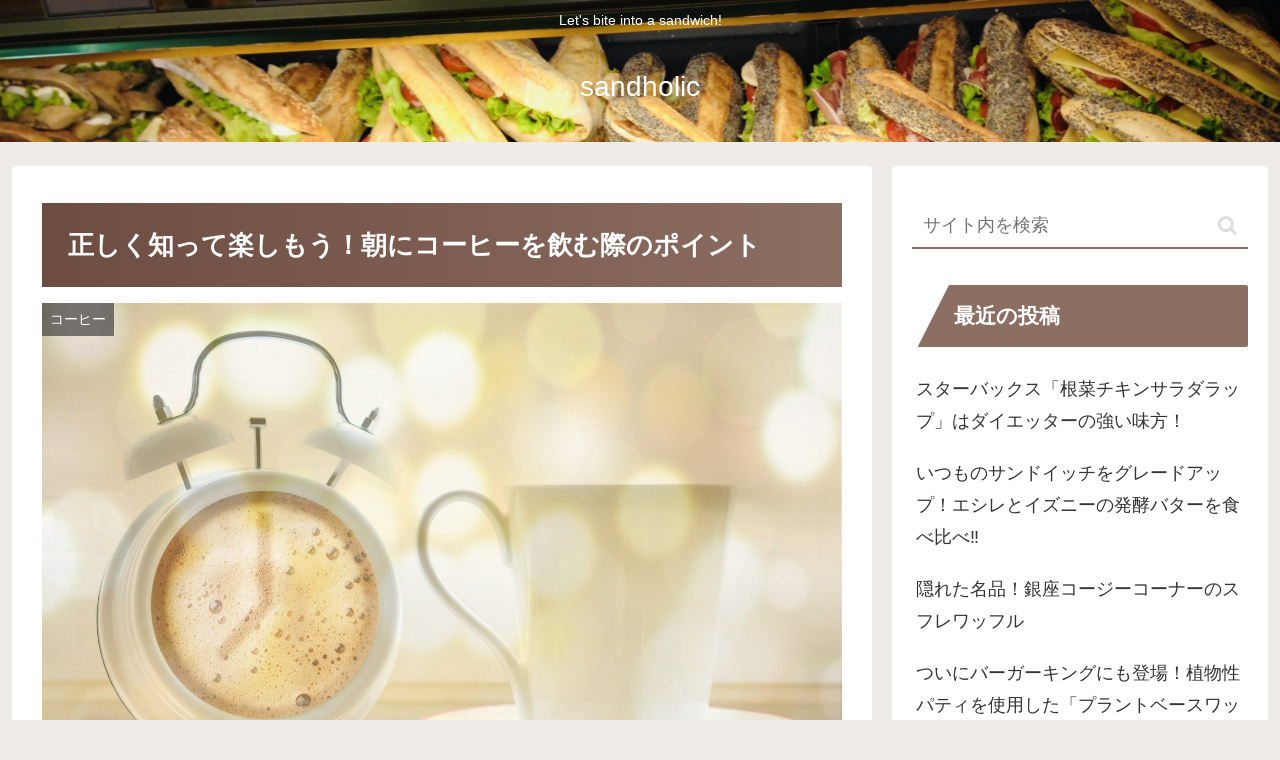

--- FILE ---
content_type: text/css
request_url: https://sandholic.net/wp-content/themes/cocoon-master/skins/veilnui-simplog-brown/style.css?ver=5.8.12&fver=20201013055907
body_size: 3512
content:
@charset "UTF-8";
/*!
  Skin Name: Veilnui Simplog (brown)
  Description: シンプルなブログスキン（茶色）
  Skin URI: https://simplog.veilnui.org
  Author: veilnui
  Author URI: https://veilnui.net/
  Priority: 9840001000
  Screenshot URI: https://wp-cocoon.com/wp-content/themes/cocoon-master/skins/veilnui-simplog-brown/images/image.png
  Version: 1.1.7
  License: http://www.gnu.org/licenses/gpl-2.0.html/ GPL v2 or later
*/
@keyframes fadeIn {
  0% {
    transform: translateY(10%);
    opacity: 0;
  }
  100% {
    transform: translateY(0%);
    opacity: 1;
  }
}
body {
  background-color: #EFEBE9 !important;
}

#container {
  display: flex;
  flex-direction: column;
  min-height: 100vh;
}

#content {
  margin-bottom: 20px;
}

#footer {
  margin-top: auto;
}

#header-container {
  background-color: #6D4C41;
}
#header-container .tagline, #header-container .site-name-text {
  color: white;
}
#header-container #header {
  background-color: #6D4C41;
}
#header-container .hlt-top-menu {
  background-color: #6D4C41;
}
#header-container .hlt-top-menu #navi {
  background-color: #6D4C41;
}
#header-container .hlt-top-menu #navi a:hover {
  background-color: #6D4C41;
}
#header-container .hlt-top-menu #navi .sub-menu {
  background-color: #6D4C41;
  color: white;
}
#header-container .hlt-center-logo {
  background-color: #8D6E63;
}
#header-container .hlt-center-logo #navi {
  background-color: #8D6E63;
}
#header-container .hlt-center-logo #navi a:hover {
  background-color: #8D6E63;
}
#header-container .hlt-center-logo #navi .sub-menu {
  background-color: #8D6E63;
  color: white;
}

#navi a {
  position: relative;
  color: white;
}
#navi a::after {
  position: absolute;
  content: "";
  top: auto;
  left: 0;
  bottom: 0;
  right: auto;
  width: 100%;
  height: 2px;
  background-color: white;
  transform: scale(0, 1);
  transform-origin: center top;
  transition: transform 0.3s;
}
#navi a:hover::after {
  transform: scale(1, 1);
}
#navi .fa-angle-down {
  color: white;
}
#navi .fa-angle-down:hover {
  color: white;
}

#go-to-top .go-to-top-button {
  width: 56px;
  height: 56px;
  background-color: #6D4C41;
  border-radius: 50%;
}
#go-to-top .go-to-top-button:hover span {
  transform: rotate(360deg);
  transition: 0.2s;
}
#go-to-top .go-to-top-button span {
  color: white;
}

#breadcrumb span, #breadcrumb a {
  color: #8D6E63;
}

#sidebar-menu-content h3, #sidebar h3 {
  background-color: #8D6E63;
  color: white;
  padding: 5px 5px 5px 42px;
  line-height: 2.5;
  position: relative;
  z-index: 0;
}
#sidebar-menu-content h3::after, #sidebar h3::after {
  position: absolute;
  content: "";
  top: -2px;
  left: -2px;
  bottom: auto;
  right: auto;
  z-index: 1;
  border: 0;
  border-left: solid 40px white;
  border-bottom: solid 79px transparent;
}

#sidebar .widget_rss .widget-title .rss-widget-icon, #slide-in-sidebar .widget_rss .widget-title .rss-widget-icon {
  display: none;
}
#sidebar .widget_rss .widget-title .rsswidget, #slide-in-sidebar .widget_rss .widget-title .rsswidget {
  color: white;
  text-decoration: none;
}
#sidebar .widget_rss .widget-title .rsswidget:hover, #slide-in-sidebar .widget_rss .widget-title .rsswidget:hover {
  background-color: #8D6E63;
}
#sidebar .widget_rss ul li, #slide-in-sidebar .widget_rss ul li {
  border-radius: 4px;
  padding: 0.5em;
}
#sidebar .widget_rss ul li:hover, #slide-in-sidebar .widget_rss ul li:hover {
  background-color: #EFEBE9;
  transition: all 0.3s ease;
}
#sidebar .widget_rss ul li a, #slide-in-sidebar .widget_rss ul li a {
  background-color: transparent;
  border-bottom: solid transparent 1px;
}
#sidebar .widget_rss ul li a:hover, #slide-in-sidebar .widget_rss ul li a:hover {
  border-bottom: solid #8D6E63 1px;
  border-bottom-left-radius: 0;
  border-bottom-right-radius: 0;
}
#sidebar .widget_cta_box .cta-box, #slide-in-sidebar .widget_cta_box .cta-box {
  border: solid #8D6E63 1px;
  background-color: white;
}
#sidebar .widget_cta_box .cta-heading, #slide-in-sidebar .widget_cta_box .cta-heading {
  color: #6D4C41;
}
#sidebar .widget_cta_box .cta-content, #slide-in-sidebar .widget_cta_box .cta-content {
  color: #333333;
}
#sidebar .widget_sns_follow_buttons .sns-follow .feedly-button:hover, #slide-in-sidebar .widget_sns_follow_buttons .sns-follow .feedly-button:hover {
  background-color: #2BB24C;
  opacity: 0.7;
}
#sidebar .widget_sns_follow_buttons .sns-follow .rss-button:hover, #slide-in-sidebar .widget_sns_follow_buttons .sns-follow .rss-button:hover {
  background-color: #F26522;
  opacity: 0.7;
}
#sidebar .widget_navi_entries a, #slide-in-sidebar .widget_navi_entries a {
  border-radius: 4px;
}
#sidebar .widget_navi_entries a:hover, #slide-in-sidebar .widget_navi_entries a:hover {
  background-color: #EFEBE9;
  transition: all 0.3s ease;
}
#sidebar .widget_navi_entries .navi-entry-card-link::after, #slide-in-sidebar .widget_navi_entries .navi-entry-card-link::after {
  border-top: solid #8D6E63 2px;
  border-right: solid #8D6E63 2px;
}
#sidebar .widget_navi_entries .border-partition a, #slide-in-sidebar .widget_navi_entries .border-partition a {
  margin: 0;
  border-radius: 0;
  border-bottom: solid #8D6E63 1px;
}
#sidebar .widget_navi_entries .border-partition a:first-of-type, #slide-in-sidebar .widget_navi_entries .border-partition a:first-of-type {
  border-top: solid #8D6E63 1px;
}
#sidebar .widget_navi_entries .border-square a, #slide-in-sidebar .widget_navi_entries .border-square a {
  border: solid #8D6E63 1px;
}
#sidebar .widget_navi_entries .card-large-image a:hover, #slide-in-sidebar .widget_navi_entries .card-large-image a:hover {
  background-color: transparent;
}
#sidebar .widget_author_box .author-box, #slide-in-sidebar .widget_author_box .author-box {
  border-color: #8D6E63;
}
#sidebar .widget_author_box .author-box .author-widget-name, #slide-in-sidebar .widget_author_box .author-box .author-widget-name {
  color: #8D6E63;
  font-weight: bold;
}
#sidebar .widget_author_box .author-box .follow-button, #slide-in-sidebar .widget_author_box .author-box .follow-button {
  border: none;
  color: white;
}
#sidebar .widget_author_box .author-box .website-button, #slide-in-sidebar .widget_author_box .author-box .website-button {
  background-color: #002561;
}
#sidebar .widget_author_box .author-box .twitter-button, #slide-in-sidebar .widget_author_box .author-box .twitter-button {
  background-color: #1DA1F2;
}
#sidebar .widget_author_box .author-box .facebook-button, #slide-in-sidebar .widget_author_box .author-box .facebook-button {
  background-color: #3B5998;
}
#sidebar .widget_author_box .author-box .hatebu-button, #slide-in-sidebar .widget_author_box .author-box .hatebu-button {
  background-color: #2C6EBD;
}
#sidebar .widget_author_box .author-box .instagram-button, #slide-in-sidebar .widget_author_box .author-box .instagram-button {
  background-color: #405DE6;
}
#sidebar .widget_author_box .author-box .youtube-button, #slide-in-sidebar .widget_author_box .author-box .youtube-button {
  background-color: #CD201F;
}
#sidebar .widget_author_box .author-box .linkedin-button, #slide-in-sidebar .widget_author_box .author-box .linkedin-button {
  background-color: #0077B5;
}
#sidebar .widget_author_box .author-box .note-button, #slide-in-sidebar .widget_author_box .author-box .note-button {
  background-color: #41C9B4;
}
#sidebar .widget_author_box .author-box .flickr-button, #slide-in-sidebar .widget_author_box .author-box .flickr-button {
  background-color: #111111;
}
#sidebar .widget_author_box .author-box .pinterest-button, #slide-in-sidebar .widget_author_box .author-box .pinterest-button {
  background-color: #BD081C;
}
#sidebar .widget_author_box .author-box .line-button, #slide-in-sidebar .widget_author_box .author-box .line-button {
  background-color: #00C300;
}
#sidebar .widget_author_box .author-box .slack-button, #slide-in-sidebar .widget_author_box .author-box .slack-button {
  background-color: #E01563;
}
#sidebar .widget_author_box .author-box .amazon-button, #slide-in-sidebar .widget_author_box .author-box .amazon-button {
  background-color: #FF9900;
}
#sidebar .widget_author_box .author-box .rakuten-room-button, #slide-in-sidebar .widget_author_box .author-box .rakuten-room-button {
  background-color: #C61E79;
}
#sidebar .widget_author_box .author-box .github-button, #slide-in-sidebar .widget_author_box .author-box .github-button {
  background-color: #4078C0;
}
#sidebar .widget_author_box .author-box .codepen-button, #slide-in-sidebar .widget_author_box .author-box .codepen-button {
  background-color: #333333;
}
#sidebar .widget_author_box .author-box .feedly-button, #slide-in-sidebar .widget_author_box .author-box .feedly-button {
  background-color: #2BB24C;
}
#sidebar .widget_author_box .author-box .rss-button, #slide-in-sidebar .widget_author_box .author-box .rss-button {
  background-color: #F26522;
}
#sidebar .widget_item_ranking .border-element, #slide-in-sidebar .widget_item_ranking .border-element {
  border-radius: 4px;
  border: solid #8D6E63 1px;
}
#sidebar .widget_popular_entries a, #slide-in-sidebar .widget_popular_entries a {
  border-radius: 4px;
}
#sidebar .widget_popular_entries a:hover, #slide-in-sidebar .widget_popular_entries a:hover {
  background-color: #EFEBE9;
  transition: all 0.3s ease;
}
#sidebar .widget_popular_entries .popular-entry-card-link::after, #slide-in-sidebar .widget_popular_entries .popular-entry-card-link::after {
  border-top: solid #8D6E63 2px;
  border-right: solid #8D6E63 2px;
}
#sidebar .widget_popular_entries .border-partition a, #slide-in-sidebar .widget_popular_entries .border-partition a {
  margin: 0;
  border-radius: 0;
  border-bottom: solid #8D6E63 1px;
}
#sidebar .widget_popular_entries .border-partition a:first-of-type, #slide-in-sidebar .widget_popular_entries .border-partition a:first-of-type {
  border-top: solid #8D6E63 1px;
}
#sidebar .widget_popular_entries .border-square a, #slide-in-sidebar .widget_popular_entries .border-square a {
  border: solid #8D6E63 1px;
}
#sidebar .widget_popular_entries .card-large-image a:hover, #slide-in-sidebar .widget_popular_entries .card-large-image a:hover {
  background-color: transparent;
}
#sidebar .widget_new_entries a, #slide-in-sidebar .widget_new_entries a {
  border-radius: 4px;
}
#sidebar .widget_new_entries a:hover, #slide-in-sidebar .widget_new_entries a:hover {
  background-color: #EFEBE9;
  transition: all 0.3s ease;
}
#sidebar .widget_new_entries .new-entry-card-link::after, #slide-in-sidebar .widget_new_entries .new-entry-card-link::after {
  border-top: solid #8D6E63 2px;
  border-right: solid #8D6E63 2px;
}
#sidebar .widget_new_entries .border-partition a, #slide-in-sidebar .widget_new_entries .border-partition a {
  margin: 0;
  border-radius: 0;
  border-bottom: solid #8D6E63 1px;
}
#sidebar .widget_new_entries .border-partition a:first-of-type, #slide-in-sidebar .widget_new_entries .border-partition a:first-of-type {
  border-top: solid #8D6E63 1px;
}
#sidebar .widget_new_entries .border-square a, #slide-in-sidebar .widget_new_entries .border-square a {
  border: solid #8D6E63 1px;
}
#sidebar .widget_new_entries .card-large-image a:hover, #slide-in-sidebar .widget_new_entries .card-large-image a:hover {
  background-color: transparent;
}
#sidebar .widget_recent_comments .recent-comments .recent-comment-content, #slide-in-sidebar .widget_recent_comments .recent-comments .recent-comment-content {
  border: solid #8D6E63 1px;
}
#sidebar .widget_recent_comments .recent-comments .recent-comment-content::before, #sidebar .widget_recent_comments .recent-comments .recent-comment-content::after, #slide-in-sidebar .widget_recent_comments .recent-comments .recent-comment-content::before, #slide-in-sidebar .widget_recent_comments .recent-comments .recent-comment-content::after {
  border-bottom-color: #8D6E63;
}
#sidebar .widget_recent_comments .recent-comments a:hover, #slide-in-sidebar .widget_recent_comments .recent-comments a:hover {
  background-color: white;
}
#sidebar .widget_toc .toc-content li a:hover, #slide-in-sidebar .widget_toc .toc-content li a:hover {
  transition: all 0.3s ease;
  color: #8D6E63;
  text-decoration: none;
}
#sidebar .widget_related_entries a, #slide-in-sidebar .widget_related_entries a {
  border-radius: 4px;
}
#sidebar .widget_related_entries a:hover, #slide-in-sidebar .widget_related_entries a:hover {
  background-color: #EFEBE9;
  transition: all 0.3s ease;
}
#sidebar .widget_related_entries .widget-related-entry-card-link::after, #slide-in-sidebar .widget_related_entries .widget-related-entry-card-link::after {
  border-top: solid #8D6E63 2px;
  border-right: solid #8D6E63 2px;
}
#sidebar .widget_related_entries .border-partition a, #slide-in-sidebar .widget_related_entries .border-partition a {
  margin: 0;
  border-radius: 0;
  border-bottom: solid #8D6E63 1px;
}
#sidebar .widget_related_entries .border-partition a:first-of-type, #slide-in-sidebar .widget_related_entries .border-partition a:first-of-type {
  border-top: solid #8D6E63 1px;
}
#sidebar .widget_related_entries .border-square a, #slide-in-sidebar .widget_related_entries .border-square a {
  border: solid #8D6E63 1px;
}
#sidebar .widget_related_entries .card-large-image a:hover, #slide-in-sidebar .widget_related_entries .card-large-image a:hover {
  background-color: transparent;
}
#sidebar .widget_archive a, #slide-in-sidebar .widget_archive a {
  border-radius: 4px;
}
#sidebar .widget_archive a:hover, #slide-in-sidebar .widget_archive a:hover {
  background-color: #EFEBE9;
  transition: all 0.3s ease;
}
#sidebar .widget_archive select, #slide-in-sidebar .widget_archive select {
  border: none;
  border-bottom: solid #8D6E63 1px;
  background-color: transparent;
  border-bottom-left-radius: 0;
  border-bottom-right-radius: 0;
}
#sidebar .widget_archive select:focus, #slide-in-sidebar .widget_archive select:focus {
  transition: all 0.3s ease;
  background-color: #EFEBE9;
}
#sidebar .widget_categories a, #slide-in-sidebar .widget_categories a {
  border-radius: 4px;
}
#sidebar .widget_categories a:hover, #slide-in-sidebar .widget_categories a:hover {
  background-color: #EFEBE9;
  transition: all 0.3s ease;
}
#sidebar .widget_categories select, #slide-in-sidebar .widget_categories select {
  border: none;
  border-bottom: solid #8D6E63 1px;
  background-color: transparent;
  border-bottom-left-radius: 0;
  border-bottom-right-radius: 0;
}
#sidebar .widget_categories select:focus, #slide-in-sidebar .widget_categories select:focus {
  transition: all 0.3s ease;
  background-color: #EFEBE9;
}
#sidebar .widget_calendar #wp-calendar caption, #slide-in-sidebar .widget_calendar #wp-calendar caption {
  color: white;
  border-color: #4E342E;
  background-color: #6D4C41;
}
#sidebar .widget_calendar #wp-calendar thead tr th, #slide-in-sidebar .widget_calendar #wp-calendar thead tr th {
  color: white;
  border-color: #4E342E;
  background-color: #8D6E63;
}
#sidebar .widget_calendar #wp-calendar tbody tr td, #slide-in-sidebar .widget_calendar #wp-calendar tbody tr td {
  color: white;
  border-color: #4E342E;
  background-color: #BCAAA4;
}
#sidebar .widget_calendar #wp-calendar tbody tr td a, #slide-in-sidebar .widget_calendar #wp-calendar tbody tr td a {
  border-radius: 0;
  background-color: #BCAAA4;
  color: white;
}
#sidebar .widget_calendar #wp-calendar tbody tr td#today, #sidebar .widget_calendar #wp-calendar tbody tr td#today a, #slide-in-sidebar .widget_calendar #wp-calendar tbody tr td#today, #slide-in-sidebar .widget_calendar #wp-calendar tbody tr td#today a {
  background-color: #8D6E63;
  color: white;
}
#sidebar .widget_calendar #wp-calendar tfoot, #slide-in-sidebar .widget_calendar #wp-calendar tfoot {
  display: none;
}
#sidebar .widget_media_gallery img, #slide-in-sidebar .widget_media_gallery img {
  border: none;
}
#sidebar .widget_tag_cloud a, #slide-in-sidebar .widget_tag_cloud a {
  border-radius: 4px;
}
#sidebar .widget_tag_cloud a:hover, #slide-in-sidebar .widget_tag_cloud a:hover {
  background-color: #EFEBE9;
  transition: all 0.3s ease;
}
#sidebar .widget_tag_cloud a .fa-tag, #slide-in-sidebar .widget_tag_cloud a .fa-tag {
  color: #8D6E63;
}
#sidebar .widget_nav_menu a, #slide-in-sidebar .widget_nav_menu a {
  border-radius: 4px;
}
#sidebar .widget_nav_menu a:hover, #slide-in-sidebar .widget_nav_menu a:hover {
  background-color: #EFEBE9;
  transition: all 0.3s ease;
}
#sidebar .widget_meta a, #slide-in-sidebar .widget_meta a {
  border-radius: 4px;
}
#sidebar .widget_meta a:hover, #slide-in-sidebar .widget_meta a:hover {
  background-color: #EFEBE9;
  transition: all 0.3s ease;
}
#sidebar .widget_pages a, #slide-in-sidebar .widget_pages a {
  border-radius: 4px;
}
#sidebar .widget_pages a:hover, #slide-in-sidebar .widget_pages a:hover {
  background-color: #EFEBE9;
  transition: all 0.3s ease;
}
#sidebar .widget_recent_entries a, #slide-in-sidebar .widget_recent_entries a {
  border-radius: 4px;
}
#sidebar .widget_recent_entries a:hover, #slide-in-sidebar .widget_recent_entries a:hover {
  background-color: #EFEBE9;
  transition: all 0.3s ease;
}
#sidebar .widget_search .search-edit, #slide-in-sidebar .widget_search .search-edit {
  border-width: 0 0 2px 0;
  border-radius: 0;
  border-top-left-radius: 4px;
  border-top-right-radius: 4px;
  border-bottom: 2px solid #8D6E63;
}
#sidebar .widget_search .search-edit:focus, #slide-in-sidebar .widget_search .search-edit:focus {
  background-color: #EFEBE9;
  transition: all 0.3s ease;
}
#sidebar .widget_search .search-edit:focus ~ .search-submit, #slide-in-sidebar .widget_search .search-edit:focus ~ .search-submit {
  transition: all 0.3s ease;
  color: #8D6E63;
}
#sidebar .widget_search .search-submit:hover, #slide-in-sidebar .widget_search .search-submit:hover {
  transition: all 0.3s ease;
  color: #8D6E63;
}
#sidebar .widget_media_image .wp-caption, #slide-in-sidebar .widget_media_image .wp-caption {
  border: none;
  background-color: transparent;
}

#pager-post-navi.post-navi-border a {
  border-top: solid #8D6E63 1px;
  border-bottom: solid #8D6E63 1px;
}
#pager-post-navi.post-navi-border .prev-post ~ .next-post {
  border-top: none;
}
#pager-post-navi a:hover {
  transition: all 0.3s ease;
  background-color: #EFEBE9;
}
#pager-post-navi a .fa {
  color: #6D4C41;
}

#main #list.ecb-entry-border {
  margin-bottom: 1em;
}
#main #list.ecb-entry-border a {
  border-top: solid 1px #8D6E63;
  margin-bottom: 0;
  border-radius: 0;
}
#main #list.ecb-entry-border a:nth-last-child(1) {
  border-bottom: solid 1px #8D6E63;
}
#main #list .entry-card-wrap {
  border: none;
  color: #333333;
  border-radius: 4px;
  margin-bottom: 1em;
}
#main #list .entry-card-wrap:hover {
  background-color: #EFEBE9;
  transition: all 0.3s ease;
}

#main .cat-label {
  top: 0;
  left: 0;
  bottom: auto;
  right: auto;
  border: none;
}

#main .article .blogcard {
  border: solid #8D6E63 1px;
  transition: all 0.3s ease;
}
#main .article .blogcard:hover {
  background-color: #EFEBE9;
}

#main .post-password-form input[type="password"] {
  border-radius: 0;
  border: none;
  border-top-left-radius: 4px;
  border-top-right-radius: 4px;
  border-bottom: solid #8D6E63 1px;
  background-color: transparent;
}
#main .post-password-form input[type="password"]:focus {
  transition: all 0.3s ease;
  background-color: #EFEBE9;
}
#main .post-password-form input[type="submit"] {
  margin: 1em 0;
  display: inline-block;
  background-color: #8D6E63;
  border: none;
  border-radius: 4px;
  color: white;
}

#related-entries.recb-entry-border a {
  border: none;
  border-top: solid #8D6E63 1px;
  border-radius: 0;
}
#related-entries.recb-entry-border a:nth-last-child(1) {
  border-bottom: solid #8D6E63 1px;
}
#related-entries .related-entry-card-wrap {
  margin: 0;
  background-color: transparent;
  border-radius: 4px;
}
#related-entries .related-entry-card-wrap:hover {
  transition: all 0.3s ease;
  background-color: #EFEBE9;
}

#main .pagination-previous-link, #main .pagination-next-link {
  color: white;
  background-color: #8D6E63;
  border: none;
  border-radius: 4px;
}
#main .pagination span {
  color: white;
  border: none;
  border-radius: 4px;
  background-color: #8D6E63;
}
#main .pagination a {
  color: white;
  border: none;
  border-radius: 4px;
  background-color: #8D6E63;
}

#toc, .toc {
  margin: 0;
  width: 100%;
  padding: 0;
  border-color: #8D6E63;
  border-radius: 4px;
}
#toc .toc-title, .toc .toc-title {
  padding: 0;
  background-color: #8D6E63;
  color: white;
}
#toc .toc-title::after, .toc .toc-title::after {
  color: white;
  text-decoration: none;
}
#toc .toc-content, .toc .toc-content {
  padding: 1em;
}
#toc .toc-content .toc-list, .toc .toc-content .toc-list {
  margin: 0 1em;
}
#toc .toc-content .toc-list li, .toc .toc-content .toc-list li {
  margin: 0;
}
#toc .toc-content .toc-list li a, .toc .toc-content .toc-list li a {
  transition: all 0.3s ease;
}
#toc .toc-content .toc-list li a:hover, .toc .toc-content .toc-list li a:hover {
  color: #8D6E63;
  text-decoration: none;
}

#main .entry-header h1.entry-title {
  background: linear-gradient(to right, #6D4C41, #8D6E63);
  color: white;
  padding: 1em;
}
#main .entry-content h2, #main .entry-content h3, #main .entry-content h4, #main .entry-content h5, #main .entry-content h6 {
  color: #6D4C41;
  background-color: transparent;
  border: 0;
  border-bottom: 5px solid #6D4C41;
}
#main .entry-content h2, #main .entry-content h3 {
  padding: 0.5em;
}
#main .entry-content h3 {
  border-width: 3px;
}
#main .entry-content h3::after {
  width: 100%;
  height: 3px;
}
#main .entry-content h4, #main .entry-content h5, #main .entry-content h6 {
  padding: 0.25em;
  border-width: 1px;
}
#main .wp-block-quote {
  border: solid #6D4C41 1px;
  background-color: #EFEBE9;
}
#main .wp-block-quote::before, #main .wp-block-quote::after {
  color: #6D4C41;
}
#main .wp-block-quote cite {
  color: #8D6E63;
}
#main .wp-block-file button {
  background-color: #8D6E63;
}

pre {
  border: solid #6D4C41 1px;
  background-color: #EFEBE9;
}

blockquote {
  border: solid #6D4C41 1px;
  background-color: #EFEBE9;
}
blockquote::before, blockquote::after {
  color: #6D4C41;
}
blockquote cite {
  color: #8D6E63;
}

.wp-block-table tbody {
  border: solid #8D6E63 1px;
}
.wp-block-table tbody tr:nth-child(odd) {
  background-color: #BCAAA4;
}
.wp-block-table tbody tr:nth-child(even) {
  background-color: white;
}
.wp-block-table tbody tr td {
  border: none;
}

#main .wp-block-calendar #wp-calendar caption {
  color: white;
  border-color: #4E342E;
  background-color: #6D4C41;
}
#main .wp-block-calendar #wp-calendar thead tr th {
  color: white;
  border-color: #4E342E;
  background-color: #8D6E63;
}
#main .wp-block-calendar #wp-calendar tbody tr td {
  color: white;
  border-color: #4E342E;
  background-color: #BCAAA4;
}
#main .wp-block-calendar #wp-calendar tbody tr td a {
  border-radius: 0;
  background-color: #BCAAA4;
  color: white;
}
#main .wp-block-calendar #wp-calendar tbody tr td#today, #main .wp-block-calendar #wp-calendar tbody tr td#today a {
  background-color: #8D6E63;
  color: white;
}
#main .wp-block-calendar #wp-calendar tfoot {
  display: none;
}
#main .wp-block-archives select {
  border: solid #8D6E63 1px;
  background-color: #EFEBE9;
}
#main .wp-block-categories select {
  border: solid #8D6E63 1px;
  background-color: #EFEBE9;
}
#main .wp-block-search {
  display: flex;
  flex-direction: row;
}
#main .wp-block-search input {
  width: auto;
  border-top: none;
  border-left: none;
  border-right: none;
  border-bottom: solid #8D6E63 2px;
}
#main .wp-block-search input:focus {
  background-color: #EFEBE9;
  transition: all 0.3s ease;
}
#main .wp-block-search button {
  display: inline-block;
  padding: 1em 2em;
  background-color: #8D6E63;
  border: none;
  color: white;
  border-top-right-radius: 4px;
  border-top-left-radius: 4px;
}
#main .wp-block-tag-cloud a {
  text-decoration: none;
  border-radius: 4px;
  color: #333333;
}
#main .wp-block-tag-cloud a:hover {
  background-color: #EFEBE9;
  transition: all 0.3s ease;
}
#main .wp-block-tag-cloud a .fa-tag {
  color: #8D6E63;
}

#main .page .sns-share, #main .page .sns-follow {
  display: none;
}

#comment-area .reply a {
  border: none;
  color: white;
  background-color: #8D6E63;
}

#comment-reply-btn {
  color: white;
  background-color: #8D6E63;
  border-radius: 4px;
  border: none;
}

#comment, #author, #email, #url {
  border: none;
  border-bottom: 2px solid #8D6E63;
  border-radius: 0;
}
#comment:focus, #author:focus, #email:focus, #url:focus {
  background-color: #EFEBE9;
  transition: all 0.3s ease;
}

#submit {
  color: white;
  background-color: #8D6E63;
  border-radius: 4px;
  border: none;
}

#footer {
  color: white;
  background-color: black;
}
#footer .site-name-text {
  color: white;
}
#footer #navi-footer a {
  color: white;
  background-color: black;
}
#footer #navi-footer a:hover {
  background-color: white;
  color: black;
}

body .mobile-menu-buttons {
  background-color: #6D4C41;
}
body .mobile-menu-buttons .menu-button:hover {
  background-color: #6D4C41;
}
body .mobile-menu-buttons .menu-button .menu-button-in {
  color: white;
}
body .mobile-menu-buttons .navi-menu-button .navi-menu-content {
  background-color: white;
}
body .mobile-menu-buttons .navi-menu-button .navi-menu-content a {
  color: #6D4C41;
  margin: 0.5em 0 0.5em 0;
  border-bottom: solid #8D6E63 1px;
}
body .mobile-menu-buttons .navi-menu-button .navi-menu-content a:hover {
  background-color: white;
}
body .mobile-menu-buttons .navi-menu-button .navi-menu-content .fa {
  color: #6D4C41;
}
body .mobile-menu-buttons .search-menu-button .search-edit {
  border-width: 0 0 2px 0;
  border-radius: 4px;
  border-bottom: 2px solid #8D6E63;
  background-color: #EFEBE9;
}
body .mobile-menu-buttons .search-menu-button .search-submit {
  color: #8D6E63;
}


--- FILE ---
content_type: application/javascript; charset=utf-8;
request_url: https://dalc.valuecommerce.com/vcid?_s=https%3A%2F%2Fsandholic.net%2F2020%2F10%2F28%2Fmorning-coffee%2F
body_size: 174
content:
vc_id_callback({"vcid":"H6nbPWK2A3aWOrQ7RMVBniA-DAn65N3JXospwqLIFLGeu27IfV3lCQ9Ky_kNJZKvS3rgRFS_zvY","vcpub":"0.757615","t":"6935a5e0"})